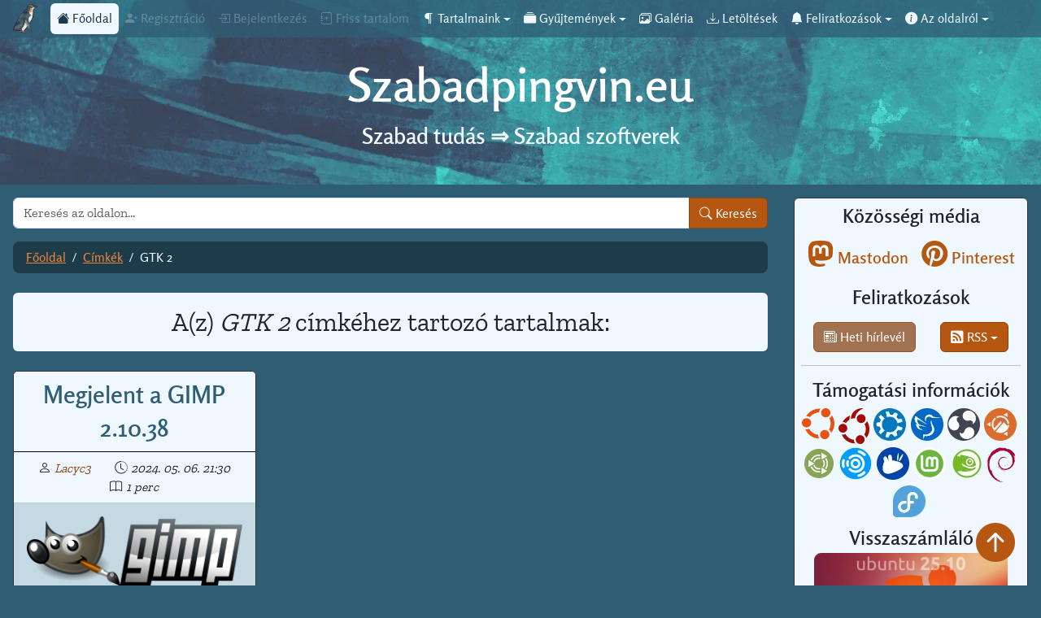

--- FILE ---
content_type: text/html
request_url: https://szabadpingvin.eu/cimkek/gtk-2
body_size: 5633
content:
<!DOCTYPE html>
<html lang="hu" dir="ltr">
	<head>
		<link href="https://static.szabadpingvin.eu/generic/favicon-16.png" rel="icon" type="image/png" />

		<link href="https://static.szabadpingvin.eu/bootstrap/v5.3.2/bootstrap.min.css?v=eeb052d321" rel="stylesheet" />
		<link href="https://static.szabadpingvin.eu/bootstrap-icons/v1.11.1/bootstrap-icons.min.css?v=eeb052d321" rel="preload" as="style" onload="this.onload=null;this.rel='stylesheet'" />
		<noscript><link rel="stylesheet" href="https://static.szabadpingvin.eu/bootstrap-icons/v1.11.1/bootstrap-icons.min.css?v=eeb052d321"></noscript>
		
		<link href="https://static.szabadpingvin.eu/pingvildr/css/pingvildr_index.min.css" rel="stylesheet" />

		<script type="text/javascript" src="https://static.szabadpingvin.eu/bootstrap/v5.3.2/bootstrap.bundle.min.js?v=eeb052d321" async></script>
        <script type="text/javascript" src="https://static.szabadpingvin.eu/pingvildr/js/pingvildr.min.js?v=eeb052d321" async></script>

		<meta charset="utf-8" />
		<meta name="viewport" content="width=device-width, initial-scale=1" />

		<meta name="keywords" content="szabadpingvin, ubuntu, linux, szabad szoftver">

		<link rel="me" href="https://mastodon.social/@szabadpingvin" />
        <link href="https://static.szabadpingvin.eu/generic/favicon-16.png?v=eeb052d321" rel="icon" type="image/png" />
        <link href="https://static.szabadpingvin.eu/generic/favicon-32.png?v=eeb052d321" rel="icon" type="image/png" />
        <link href="https://static.szabadpingvin.eu/generic/app-icon.webp?v=eeb052d321" rel="icon" type="image/webp" sizes="192x192"/>
        <link href="https://static.szabadpingvin.eu/generic/app-icon.avif?v=eeb052d321" rel="icon" type="image/avif" sizes="192x192"/>
        <link href="https://static.szabadpingvin.eu/generic/apple-touch-icon.webp?v=eeb052d321" rel="apple-touch-icon" type="image/webp" sizes="180x180"/>
        <link href="https://static.szabadpingvin.eu/generic/apple-touch-icon.avif?v=eeb052d321" rel="apple-touch-icon" type="image/avif" sizes="180x180"/>
        <meta name="msvalidate.01" content="F58E3FE0C76D005BC9B7525953BC61B2" />
        <meta property="fb:app_id" content="748709266642828" />

		<title>Szabadpingvin | GTK 2</title>

		<script>
    var _paq = window._paq = window._paq || [];
    /* tracker methods like "setCustomDimension" should be called before "trackPageView" */
    _paq.push(["setDocumentTitle", document.title]);
    _paq.push(['trackPageView']);
    _paq.push(['enableLinkTracking']);
    (function() {
      var u="https://piwik.lacyc3.eu/";
      _paq.push(['setTrackerUrl', u+'matomo.php']);
      _paq.push(['setSiteId', '7']);
      var d=document, g=d.createElement('script'), s=d.getElementsByTagName('script')[0];
      g.async=true; g.src=u+'matomo.js'; s.parentNode.insertBefore(g,s);
    })();
</script>
	</head>
	<body>
		<!-- Menüsor és banner -->
		<div class="container-fluid px-0">
	<div class="row g-0">
		<div class="col col-lg-12">
			<div class="header">
				<!-- Menüsor -->
				<nav class="navbar navbar-expand-lg navbar-dark py-0">
					<div class="container-fluid menu px-3">
						<a class="navbar-brand" href="/" title="Főoldal"><img src="https://static.szabadpingvin.eu/generic/logo-45.webp" alt="Pingvin logó" width="30" height="36"/></a>
						<button class="navbar-toggler" type="button" data-bs-toggle="collapse" data-bs-target="#menubar" aria-controls="menubar" aria-expanded="false" aria-label="Összecsukott menüsor">
							<span class="navbar-toggler-icon"></span>
						</button>
						<div class="collapse navbar-collapse" id="menubar">
							<ul class="navbar-nav nav-pills me-auto mb-2 mb-lg-0">
								<li class="nav-item">
									<a class="nav-link active" aria-current="page" href="/" title="Főoldal"><i class="bi bi-house-fill"></i> Főoldal</a>
								</li>
								<li class="nav-item">
									<a class="nav-link disabled" href="#" title="..."><i class="bi bi-person-plus-fill"></i> Regisztráció</a>
								</li>
								<li class="nav-item">
									<a class="nav-link disabled" href="#" title="..."><i class="bi bi-box-arrow-in-right"></i> Bejelentkezés</a>
								</li>
								<li class="nav-item">
									<a class="nav-link disabled" href="/friss-tartalom" title="Friss tartalom"><i class="bi bi-journal-plus"></i> Friss tartalom</a>
								</li>
								<li class="nav-item dropdown">
									<a class="nav-link dropdown-toggle" href="#" title="Tartalmaink" id="cDropdown" role="button" data-bs-toggle="dropdown" aria-expanded="false"> <i class="bi bi-paragraph" aria-hidden="true"></i> Tartalmaink</a>
									<ul class="dropdown-menu" aria-labelledby="cDropdown">
										<li>
											<a class="dropdown-item" href="/tartalmak/minden" title="Minden tartalom"><i class="bi bi-collection-fill"></i> Minden tartalom</a>
										</li>
										<li>
											<a class="dropdown-item" href="/tartalmak/cikkek" title="Cikkek"><i class="bi bi-file-richtext-fill"></i> Cikkek</a>
										</li>
										<li>
											<a class="dropdown-item" href="/tartalmak/hirek" title="Hírek"><i class="bi bi-calendar2-week-fill"></i> Hírek</a>
										</li>
										<li>
											<a class="dropdown-item" href="/tartalmak/kisokosok" title="Kisokosok."><i class="bi bi-code-square"></i> Kisokosok</a>
										</li>
										<li>
											<a class="dropdown-item" href="/tartalmak/szubjektivenek" title="Szubjektívenek"><i class="bi bi-card-image"></i> Szubjektívenek</a>
										</li>
										<li>
											<a class="dropdown-item disabled" href="/tartalmak/hirlevelek" title="Hírlevelek"><i class="bi bi-newspaper"></i> Hírlevelek</a>
										</li>
										<li>
											<a class="dropdown-item" href="/tartalmak/alapoldalak" title="Alapoldalak"><i class="bi bi-file-post"></i> Alapoldalak</a>
										</li>
										<li><hr class="dropdown-divider" /></li>
										<li>
											<a class="dropdown-item" href="/szerzo/charmed" title="Charmed tartalmai"><i class="bi bi-person-lines-fill"></i> Charmed tartalmai</a>
										</li>
										<li>
											<a class="dropdown-item" href="/szerzo/lacyc3" title="Lacyc3 tartalmai"><i class="bi bi-person-lines-fill"></i> Lacyc3 tartalmai</a>
										</li>
										<li>
											<a class="dropdown-item" href="/szerzo/tobbszerzos" title="Többszerzős tartalmak"><i class="bi bi-people-fill"></i> Többszerzős tartalmak</a>
										</li>
										<li><hr class="dropdown-divider" /></li>
										<li>
											<a class="dropdown-item disabled" href="/tartalmak/retro" title="Retró tartalmak"><i class="bi bi-cassette-fill"></i> Retró tartalmak</a>
										</li>
										<li>
											<a class="dropdown-item" href="/cimkek/szolgalati-kozlemenyek" title="Szolgálati közlemények – Az oldallal kapcsolatos tartalmak"><i class="bi bi-megaphone-fill"></i> Szolgálati közlemények</a>
										</li>
										<li><hr class="dropdown-divider" /></li>
										<li>
											<a class="dropdown-item" href="/cimkek/kezdo" title="Kezdő tartalmak"><i class="bi bi-magic"></i> Kezdő tartalmak</a>
										</li>
										<li>
											<a class="dropdown-item" href="/cimkek/halado" title="Haladó tartalmak"><i class="bi bi-mortarboard-fill"></i> Haladó tartalmak</a>
										</li>
									</ul>
								</li>
								<li class="nav-item dropdown">
									<a class="nav-link dropdown-toggle" href="#" title="Gyűjtemények" id="collection" role="button" data-bs-toggle="dropdown" aria-expanded="false"> <i class="bi bi-collection-fill" aria-hidden="true"></i> Gyűjtemények</a>
									<ul class="dropdown-menu" aria-labelledby="collection">
										<li>
											<a class="dropdown-item disabled" href="/tartalmak/gyujtemenyek" title="Gyűjtemények"><i class="bi bi-folder-fill"></i> Gyűjtemények</a>
										</li>
										<li>
											<a class="dropdown-item disabled" href="/tartalmak/cikksorozatok" title="Cikksorozatok"><i class="bi bi-collection-fill"></i> Cikksorozatok</a>
										</li>
										<li>
											<a class="dropdown-item disabled" href="/tartalmak/gyujtemenyek/disztribucio-informaciok" title="Disztribúció információk"><i class="bi bi-info-circle-fill"></i> Disztribúció információk</a>
										</li>
										<li>
											<a class="dropdown-item" href="/cimkefelho" title="Címkefelhő"><i class="bi bi-tags-fill"></i> Címkefelhő</a>
										</li>
									</ul>
								</li>
								<li class="nav-item">
									<a class="nav-link" href="https://galeria.szabadpingvin.eu/" title="Galéria" target="_blank"><i class="bi bi-images"></i> Galéria</a>
								</li>
								<li class="nav-item">
									<a class="nav-link" href="https://letoltes.szabadpingvin.eu/" title="Letöltések" target="_blank"><i class="bi bi-download"></i> Letöltések</a>
								</li>
								<li class="nav-item dropdown">
									<a class="nav-link dropdown-toggle" href="#" title="Feliratkozások" id="subscription" role="button" data-bs-toggle="dropdown" aria-expanded="false"> <i class="bi bi-bell-fill" aria-hidden="true"></i> Feliratkozások</a>
									<ul class="dropdown-menu" aria-labelledby="subscription">
										<li>
											<a class="dropdown-item disabled" href="#" title="Hírlevél"><i class="bi bi-newspaper"></i> Hírlevél</a>
										</li>
										<li><hr class="dropdown-divider" /></li>
										<li><a class="dropdown-item" href="/rss/minden.xml" title="Minden tartalom" target="_blank"><i class="bi bi-rss-fill"></i> Minden tartalom RSS</a></li>
										<li><a class="dropdown-item" href="/rss/cikkek.xml" title="Csak cikkek" target="_blank"><i class="bi bi-rss-fill"></i> Csak cikkek RSS</a></li>
										<li><a class="dropdown-item" href="/rss/hirek.xml" title="Csak hírek" target="_blank"><i class="bi bi-rss-fill"></i> Csak hírek RSS</a></li>
										<li><a class="dropdown-item" href="/rss/kisokosok.xml" title="Csak kisokosok" target="_blank"><i class="bi bi-rss-fill"></i> Csak kisokosok RSS</a></li>
										<li><a class="dropdown-item" href="/rss/szubjektivenek.xml" title="Csak szubjektívenek" target="_blank"><i class="bi bi-rss-fill"></i> Csak szubjektívenek RSS</a></li>
									</ul>
								</li>
								<li class="nav-item dropdown">
									<a class="nav-link dropdown-toggle" href="#" title="Az oldalról" id="sDropdown" role="button" data-bs-toggle="dropdown" aria-expanded="false"> <i class="bi bi-info-circle-fill" aria-hidden="true"></i> Az oldalról</a>
									<ul class="dropdown-menu dropdown-menu-start dropdown-menu-xl-end dropdown-menu-xxl-start" aria-labelledby="sDropdown">
										<li>
											<a class="dropdown-item" href="https://contact.szabadpingvin.eu/" title="Írj!"><i class="bi bi-chat-right-dots-fill"></i> Írj!</a>
										</li>
										<li><hr class="dropdown-divider" /></li>
										<li>
											<a class="dropdown-item" href="/rolunk" title="Rólunk"><i class="bi bi-people-fill"></i> Rólunk</a>
										</li>
										<li>
											<a class="dropdown-item" href="/merfoldkovek" title="Mérföldkövek"><i class="bi bi-signpost-split-fill"></i> Mérföldkövek</a>
										</li>
										<li>
											<a class="dropdown-item" href="/szabad-szoftverekkel-keszult" title="Szabad szoftverekkel készült"><i class="bi bi-bricks"></i> Szabad szoftverekkel készült</a>
										</li>
										<li>
											<a class="dropdown-item" href="/oldalterkep" title="Oldaltérkép"><i class="bi bi-map-fill"></i> Oldaltérkép</a>
										</li>
										<li><hr class="dropdown-divider" /></li>
										<li>
											<a class="dropdown-item" href="/felhasznalasi-feltetelek" title="Felhasználási feltételek"><i class="bi bi-book-fill"></i> Felhasználási feltételek</a>
										</li>
										<li>
											<a class="dropdown-item" href="/adatkezelesi-szabalyzat" title="Adatkezelési szabályzat"><i class="bi bi-shield-fill-check"></i> Adatkezelési szabályzat</a>
										</li>
										<li><hr class="dropdown-divider" /></li>
										<li>
											<a class="dropdown-item" href="https://mastodon.social/@szabadpingvin" title="Szabadpingvin.eu a Mastodonon" target="_blank"><i class="bi bi-mastodon"></i> Mastodon</a>
										</li>
										<li>
											<a class="dropdown-item disabled" href="#" title="Szabadpingvin.eu a Facebookon" target="_blank"><i class="bi bi-facebook"></i> Facebook</a>
										</li>
										<li>
											<a class="dropdown-item" href="https://www.pinterest.com/Szabadpingvin/" title="Szabadpingvin.eu a Pinteresten" target="_blank"><i class="bi bi-pinterest"></i> Pinterest</a>
										</li>
										<li><hr class="dropdown-divider" /></li>
										<li>
											<a class="dropdown-item disabled" href="/tamogatas" title="Támogatás"><i class="bi bi-gift-fill"></i> Támogatás</a>
										</li>
									</ul>
								</li>
							</ul>
						</div>
					</div>
				</nav>

				<!-- Banner -->
				<div class="banner text-center py-4">
					<header id="page-header" role="banner">
						<div class="d-flex flex-wrap justify-content-center">
							<h1><a href="/" title="Szabadpingvin.eu">Szabadpingvin.eu</a></h1>
						</div>
						<p class="fs-3">Szabad tudás ⇒ Szabad szoftverek</p>
					</header>
				</div>
			</div>
		</div>
	</div>
</div>

		<!-- Tartalom -->
		<div class="container-fluid content-c px-0">
			<div class="row g-0">
				<!-- Bal oldal -->
				<div class="col col-sm-12 col-xl-9 col-fhd-10 col-rt-10 col-rt15-10 col-uhd-11 col-5k-11 col-6k-11 col-8k-11 my-3 p-3 pt-0">
					<!-- Kereső -->
					<div class="dropdown pb-3 mx-auto col-xl-12 col-rt-7 col-uhd-5 nm">
	<form action="/kereso/" method="get">
		<div class="input-group">
			<label class="visually-hidden text-white" for="search">Keresés</label>
			<input type="search" class="form-control rounded-start" id="search" name="q" title="Az oldalon keresendő szavak, kifejezések megadása" placeholder="Keresés az oldalon..." aria-label="Keresés az oldalon"/>
			<button type="submit" class="btn btn-custom" title="Keresés"><i class="bi bi-search" aria-hidden="true"></i> Keresés</button>
		</div>
	</form>
	
</div>

                    <!-- Breadcrumb article/preview-->
					<div class="d-none d-sm-block col-xl-12 col-rt-7 col-uhd-5 mx-auto nm">
	<nav aria-label="breadcrumb">
		<ol class="breadcrumb py-2 px-3 mb-4 rounded-3">
			<li class="breadcrumb-item"><a href="/">Főoldal</a></li>
			
			
				
					<li class="breadcrumb-item"><a href="/cimkefelho" title="Címkék">Címkék</a></li>
				
			
				
					<li class="breadcrumb-item active" aria-current="page">GTK 2</li>
				
			
			
		</ol>
	</nav>
</div>
					
					<main>
                        <!-- Infobar -->
                        
<div class="tracker col-sm-12 col-rt-7 col-uhd-5 mx-auto mb-4 p-3 rounded nm">
    
        <p class="text-center mb-0 fs-2 lh-sm">A(z) <em>GTK 2</em> címkéhez tartozó tartalmak:</p>
    
</div>


						<!-- Kártyák -->
						                        <div class="gigawrapper">
							<div class="cards">
								
								<div class="card-wrapper">
									<div class="card">
										<div class="card-header ">
											<div class="card-title text-break">
												<h2><a href="/megjelent-a-gimp-21038" title="Megjelent a GIMP 2.10.38">Megjelent a GIMP 2.10.38</a></h2>
											</div>
											<hr />
											<div class="card-subtitle m-0 fs-6">
												<div class="d-flex flex-wrap justify-content-around gap-1">
													<i title="Beküldő" class="bi bi-person">   <a title ="lacyc3 írásai" href="/szerzo/lacyc3">Lacyc3</a></i>
													<i class="bi bi-clock-history" title="Módosítás ideje" aria-hidden="true" aria-label="Módosítás ideje"> 2024. 05. 06. 21:30</i>
													<i class="bi bi-book" title="Becsült olvasási idő" aria-hidden="true" aria-label="Becsült olvasási idő">  1 perc</i></div>
											</div>
										</div>
										<div class="card-body">
											<!--
												width: 550
												height: 178
											-->
											<div class=""><img src="https://ujgaleria-backend.szabadpingvin.eu/Logok/GIMP/GIMP-cardpromo.webp" class="card-img-top img-fluid" alt="GIMP logó" width="550" height="178" loading="lazy"/></div>
											<div class="card-text text-break">
												<p data-sourcepos="3:1-3:53">Megjelent a GIMP 2.10.38-as kiad&aacute;sa, mely val&oacute;sz&iacute;nűleg az utols&oacute; GIMP 2-es verzi&oacute;.. Ez a verzi&oacute; sz&aacute;mos hibajav&iacute;t&aacute;st &eacute;s GTK 3-b&oacute;l &aacute;thozott funkci&oacute;t tartalmaz.</p>
<p data-sourcepos="3:1-3:53"><strong>Legfontosabb v&aacute;ltoz&aacute;sok:</strong></p>
											</div>
											<div class="d-flex justify-content-center">
												<a type="button" class="btn btn-custom" href="/megjelent-a-gimp-21038" title="Tovább a tartalomra">Tovább <i class="bi bi-forward-fill" aria-hidden="true"></i></a>
											</div>
										</div>
										<div class="card-footer d-flex flex-wrap gap-1">
											
											<a href="/tartalmak/hirek" title="Híreink" class="badge"><i class="bi bi-calendar2-week-fill"></i></a>
											
											
											<a href="/cimkek/gimp-2" title="GIMP 2" class="badge">GIMP 2</a>
											
											<a href="/cimkek/gimp" title="GIMP" class="badge">GIMP</a>
											
											<a href="/cimkek/rasztergrafikus-szerkeszto" title="rasztergrafikus szerkesztő" class="badge">rasztergrafikus szerkesztő</a>
											
											<a href="/cimkek/kepszerkeszto" title="képszerkesztő" class="badge">képszerkesztő</a>
											
											<a href="/cimkek/gtk-2" title="GTK 2" class="badge">GTK 2</a>
											
										</div>
									</div>
								</div>
								
							</div>
						</div>

						<!-- Lapozó -->
						
<nav aria-label="Lapozó">
    <ul class="pagination justify-content-center flex-wrap my-4">

        

        

        

        

        <li class="page-item active"><a class="page-link" href="" title="Most itt vagy">1</a></li>



        

        

        

        
    </ul>
</nav>

						<!-- Back to top -->
						<div class="backtotop-wrapper d-block d-lg-none">
    <a href="#" class="backtotop" title="Vissza az oldal tetejére" aria-label="Vissza az oldal tetejére"><i class="bi bi-arrow-up-circle-fill"></i></a>
</div>
					</main>
				</div>
				<!-- Jobb oldal -->
				<div class="col d-none d-xl-block col-xl-3 col-fhd-2 col-rt-2 col-rt15-2 col-uhd-1 col-5k-1 col-6k-1 col-8k-1 my-3 px-3">
	<aside>
		<div class="right-c p-2 rounded">
			<h2 class="fs-4 text-center">Közösségi média</h2>
			<div class="d-flex flex-wrap justify-content-center mb-3 social">
				<a href="https://mastodon.social/@szabadpingvin" title="Szabadpingvin.eu a Mastodonon" target="_blank" class="fs-5 me-3"><i class="bi bi-mastodon fs-2"></i> Mastodon</a>
				<!-- <a href="#" title="Szabadpingvin.eu a Facebookon" target="_blank" class="fs-5 me-3"><i class="bi bi-facebook fs-2"></i> Facebook</a> -->
				<a href="https://www.pinterest.com/Szabadpingvin/" title="Szabadpingvin.eu a Pinteresten" target="_blank" class="fs-5"><i class="bi bi-pinterest fs-2"></i> Pinterest</a>
			</div>
			<h2 class="fs-4 text-center mt-2">Feliratkozások</h2>
			<div class="d-flex flex-wrap justify-content-around mb-3">
				<button type="button" class="btn btn-custom mt-2" disabled><i class="bi bi-newspaper" aria-hidden="true"></i> Heti hírlevél</button>
				<div class="btn-group" role="group">
					<button id="rss" type="button" class="btn btn-custom mt-2 dropdown-toggle" data-bs-toggle="dropdown" aria-expanded="false"><i class="bi bi-rss-fill" aria-hidden="true"></i> RSS</button>
					<ul class="dropdown-menu" aria-labelledby="rss">
						<li><a class="dropdown-item" href="/rss/minden.xml" title="Minden tartalom" target="_blank">Minden tartalom</a></li>
						<li><a class="dropdown-item" href="/rss/cikkek.xml" title="Csak cikkek" target="_blank">Csak cikkek</a></li>
						<li><a class="dropdown-item" href="/rss/hirek.xml" title="Csak hírek" target="_blank">Csak hírek</a></li>
						<li><a class="dropdown-item" href="/rss/kisokosok.xml" title="Csak kisokosok" target="_blank">Csak kisokosok</a></li>
						<li><a class="dropdown-item" href="/rss/szubjektivenek.xml" title="Csak szubjektívenek" target="_blank">Csak szubjektívenek</a></li>
					</ul>
				</div>
			</div>
			<hr />
			<div>
				<div class="mt-0">
					<h2 class="fs-4 mb-2 text-center">Támogatási információk</h2>
					<div class="d-flex justify-content-evenly flex-wrap">
						<a href="/ubuntu" title="Ubuntu támogatási információk"><img src="https://static.szabadpingvin.eu/generic/Ubuntu-logo.webp" alt="Ubuntu logó" class="img-fluid mb-1 me-1" width="40" height="38" loading="lazy"/></a>
						<a href="/edubuntu" title="Edubuntu támogatási információk"><img src="https://static.szabadpingvin.eu/generic/Edubuntu-logo.webp" alt="Edubuntu logó" class="img-fluid mb-1 me-1" width="38" height="44" loading="lazy"/></a>
						<a href="/kubuntu" title="Kubuntu támogatási információk"><img src="https://static.szabadpingvin.eu/generic/Kubuntu-logo.webp" alt="Kubuntu logó" class="img-fluid mb-1 me-1" width="40" height="40" loading="lazy"/></a>
						<a href="/lubuntu" title="Lubuntu támogatási információk"><img src="https://static.szabadpingvin.eu/generic/Lubuntu-logo.webp" alt="Lubuntu logó" class="img-fluid mb-1 me-1" width="40" height="40" loading="lazy"/></a>
						<a href="/ubuntu-budgie" title="Ubuntu Budgie támogatási információk"><img src="https://static.szabadpingvin.eu/generic/UbuntuBudgie-logo.webp" alt="Ubuntu Budgie logó" class="img-fluid mb-1 me-1" width="40" height="40" loading="lazy"/></a>
						<a href="/ubuntu-cinnamon" title="Ubuntu Cinnamon támogatási információk"><img src="https://static.szabadpingvin.eu/generic/Ubuntu-Cinnamon-logo.webp" alt="Ubuntu Cinnamon logó" class="img-fluid mb-1 me-1" width="40" height="40" loading="lazy"/></a>
						<a href="/ubuntu-mate" title="Ubuntu MATE támogatási információk"><img src="https://static.szabadpingvin.eu/generic/UbuntuMATE-logo.webp" alt="Ubuntu MATE logó" class="img-fluid mb-1 me-1" width="40" height="40" loading="lazy"/></a>
						<a href="/ubuntu-studio" title="Ubuntu Studio támogatási információk"><img src="https://static.szabadpingvin.eu/generic/UbuntuStudio-logo.webp" alt="Ubuntu Studio logó" class="img-fluid mb-1 me-1" width="40" height="40" loading="lazy"/></a>
						<a href="/xubuntu" title="Xubuntu támogatási információk"><img src="https://static.szabadpingvin.eu/generic/Xubuntu-logo.webp" alt="Xubuntu logó" class="img-fluid mb-1 me-1" width="40" height="40" loading="lazy"/></a>
						<a href="/linux-mint" title="Linux Mint támogatási információk"><img src="https://static.szabadpingvin.eu/generic/Linux-Mint-logo.webp" alt="Linux Mint logó" class="img-fluid mb-1 me-1" width="40" height="40" loading="lazy"/></a>
						<a href="/opensuse" title="OpenSUSE támogatási információk"><img src="https://static.szabadpingvin.eu/generic/OpenSUSE-logo.webp" alt="OpenSUSE logó" class="img-fluid mb-1 me-1" width="40" height="40" loading="lazy"/></a>
						<a href="/debian" title="Debian támogatási információk"><img src="https://static.szabadpingvin.eu/generic/Debian-logo.webp" alt="Debian logó" class="img-fluid mb-1 me-1" width="35" height="43" loading="lazy"/></a>
						<a href="/fedora" title="Fedora támogatási információk"><img src="https://static.szabadpingvin.eu/generic/Fedora-logo.webp" alt="Fedora logó" class="img-fluid mb-1 me-1" width="40" height="39" loading="lazy"/></a>
					</div>
				</div>
				<div class="mt-2">
					<h2 class="fs-4 mb-1 text-center">Visszaszámláló</h2>
					<img class="img-fluid px-3" src="https://backend.lacyc3.eu/static/visszaszamlalo.webp" width="540" height="450" loading="lazy" alt="Ubuntu visszaszámláló" />
				</div>
			</div>
			<hr />
			<!-- <div id="popular"></div>
			<hr /> -->
			<div id="latest"></div>
			<hr />
			<div id="tagcloud"></div>
		</div>
	</aside>
</div>
			</div>
		</div>

		<!-- Footer és back-to-top -->
		<footer>
	<div class="container-fluid px-0">
		<div class="row g-0">
			<div class="col col-lg-12 col-rt-7 col-uhd-5 mx-auto">
				<div class="footer py-2 px-3 mx-3 text-center rounded-top m5">
					<a rel="license" href="https://creativecommons.org/licenses/by-sa/4.0/" title="CC-BY-SA-4.0 licenc" target="_blank"
						><img alt="Creative Commons Licenc" target="_blank" src="https://galeria.szabadpingvin.eu/albums/Lacyc3eu/CC-BY-SA-4.0.png" width="88" height="31" class="justify-content-center img-fluid" loading="lazy"
					/></a>
					<div class="pt-3">
						<p>
							A Takács László és Sinkovics Vivien által készített Szabadpingvin.eu a
							<a rel="license" href="https://creativecommons.org/licenses/by-sa/4.0/deed.hu" title="CC-BY-SA-4.0 licenc magyarul" target="_blank">Creative Commons Nevezd meg! – Így add tovább! 4.0 Nemzetközi Licenc</a> feltételeinek megfelelően felhasználható.
						</p>
						<p>
							Szabadpingvin.eu by László Takács and Vivien Sinkovics is licensed under
							<a rel="license" href="https://creativecommons.org/licenses/by-sa/4.0/" title="CC-BY-SA-4.0 licenc angolul" target="_blank">Creative Commons Attribution-ShareAlike 4.0 International License</a>.
						</p>
					</div>
					<div class="w-50 py-2 mx-auto">
						<div class="d-flex flex-wrap justify-content-around mb-3">
							<a class="fs-5 me-2" href="https://mastodon.social/@szabadpingvin" title="Szabadpingvin.eu a Mastodonon" target="_blank"><i class="bi bi-mastodon fs-2"></i> Mastodon</a>
							<!-- <a class="fs-5 me-2" href="#" title="Szabadpingvin.eu a Facebookon" target="_blank"><i class="bi bi-facebook fs-2"></i> Facebook</a> -->
							<a class="fs-5" href="https://www.pinterest.com/Szabadpingvin/" title="Szabadpingvin.eu a Pinteresten" target="_blank"><i class="bi bi-pinterest fs-2"></i> Pinterest</a>
						</div>
					</div>
					<hr width="50%" class="my-2 mx-auto" />
					<div class="text-break pb-3">
						<a href="/felhasznalasi-feltetelek" title="Felhasználási feltételek">Felhasználási feltételek</a> | <a href="/adatkezelesi-szabalyzat" title="Adatkezelési szabályzat">Adatkezelési szabályzat</a> |
						<a href="/oldalterkep" title="Oldaltérkép">Oldaltérkép</a> | <a href="/rolunk" title="Rólunk">Rólunk</a> |
						<a href="https://contact.szabadpingvin.eu/" title="Írj">Kapcsolat</a>
					</div>
					<div class="mt-3 fst-italic">
						<small class="version">Pingvildr v0.9 - eeb052d321</small>
					</div>
				</div>
			</div>
		</div>
	</div>
</footer>

<!-- Back to top -->
<div class="backtotop-wrapper d-none d-lg-block">
	<a href="#" class="backtotop" title="Vissza az oldal tetejére" aria-label="Vissza az oldal tetejére"><i class="bi bi-arrow-up-circle-fill"></i></a>
</div>
	</body>
</html>

--- FILE ---
content_type: text/html
request_url: https://szabadpingvin.eu/comp/tagcloud_digest.html
body_size: 512
content:
<div class="r-tags">
    <h2 class="fs-4 mb-2 text-center">Címkefelhő</h2>
    <div class="d-flex flex-wrap gap-1 justify-content-center">
    
        <a href="/cimkek/bejelentesek" title="bejelentések" class="badge">bejelentések (926)</a>
    
        <a href="/cimkek/megjelenesek" title="megjelenések" class="badge">megjelenések (845)</a>
    
        <a href="/cimkek/mozilla" title="Mozilla" class="badge">Mozilla (218)</a>
    
        <a href="/cimkek/operacios-rendszer" title="operációs rendszer" class="badge">operációs rendszer (186)</a>
    
        <a href="/cimkek/biztonsagi-javitas" title="biztonsági javítás" class="badge">biztonsági javítás (178)</a>
    
        <a href="/cimkek/kernel" title="kernel" class="badge">kernel (176)</a>
    
        <a href="/cimkek/linux" title="Linux" class="badge">Linux (166)</a>
    
        <a href="/cimkek/disztribucio" title="disztribúció" class="badge">disztribúció (159)</a>
    
        <a href="/cimkek/rc" title="RC" class="badge">RC (152)</a>
    
        <a href="/cimkek/alapitvany" title="alapítvány" class="badge">alapítvány (135)</a>
    
        <a href="/cimkek/bongeszo" title="böngésző" class="badge">böngésző (127)</a>
    
        <a href="/cimkek/firefox" title="Firefox" class="badge">Firefox (125)</a>
    
        <a href="/cimkek/asztali-kornyezet" title="asztali környezet" class="badge">asztali környezet (110)</a>
    
        <a href="/cimkek/levelezokliens" title="levelezőkliens" class="badge">levelezőkliens (109)</a>
    
        <a href="/cimkek/thunderbird" title="Thunderbird" class="badge">Thunderbird (109)</a>
    
        <a href="/cimkek/ubuntu" title="Ubuntu" class="badge">Ubuntu (87)</a>
    
        <a href="/cimkek/tamogatas" title="támogatás" class="badge">támogatás (86)</a>
    
        <a href="/cimkek/kompatibilitas" title="kompatibilitás" class="badge">kompatibilitás (77)</a>
    
        <a href="/cimkek/wine" title="Wine" class="badge">Wine (77)</a>
    
        <a href="/cimkek/kde-plasma" title="KDE Plasma" class="badge">KDE Plasma (74)</a>
    
    </div>
    <div class="d-flex justify-content-center">
        <a class="btn btn-custom mt-3" href="/cimkefelho" role="button" title="Tovább a címkefelhőre">Tovább <i class="bi bi-forward-fill" aria-hidden="true"></i></a>
    </div>
</div>

--- FILE ---
content_type: text/html
request_url: https://szabadpingvin.eu/comp/latest.html
body_size: 1320
content:
<div class="popular-wrapper">
	<h2 class="fs-4 text-center">Legfrissebb tartalmak</h2>
	<div class="mt-3">
		<h3 class="fs-5 mb-1">Hírek</h3>
		
		
		
		
		
		
		
		
		
		
		
		
		<div class="popular">
			<div class="flex-shrink-0">
				<img width="50" height="81" src="https://ujgaleria-backend.szabadpingvin.eu/Logok/Wine/Wine-logo-contentpromo-mini.webp" alt="Wine logó" class="img-fluid" loading="lazy" />
			</div>
			<div class="flex-grow-1 ms-3 text-truncate">
				<h4 class="text-truncate"><a href="/megjelent-a-wine-111" title="Megjelent a Wine 11.1" class="fs-5">Megjelent a Wine 11.1</a></h4>
			</div>
		</div>
		
		
		
		<div class="popular">
			<div class="flex-shrink-0">
				<img width="50" height="61" src="https://ujgaleria-backend.szabadpingvin.eu/Logok/Linux/Linux-contentpromo-mini.webp" alt="Tux ikon" class="img-fluid" loading="lazy" />
			</div>
			<div class="flex-grow-1 ms-3 text-truncate">
				<h4 class="text-truncate"><a href="/megjelent-a-linux-619-rc6" title="Megjelent a Linux 6.19-rc6" class="fs-5">Megjelent a Linux 6.19-rc6</a></h4>
			</div>
		</div>
		
		
		
		<div class="popular">
			<div class="flex-shrink-0">
				<img width="50" height="50" src="https://ujgaleria-backend.szabadpingvin.eu/Logok/Forgejo/forgejo-contentpromo-mini.webp" alt="Szabadpingvin logó" class="img-fluid" loading="lazy" />
			</div>
			<div class="flex-grow-1 ms-3 text-truncate">
				<h4 class="text-truncate"><a href="/megjelent-a-forgejo-v140" title="Megjelent a Forgejo v14.0" class="fs-5">Megjelent a Forgejo v14.0</a></h4>
			</div>
		</div>
		
		
		
		<div class="popular">
			<div class="flex-shrink-0">
				<img width="50" height="50" src="https://ujgaleria-backend.szabadpingvin.eu/Logok/HP-Omen/hp-omen2-contentpromo-mini.webp" alt="HP Omen logó" class="img-fluid" loading="lazy" />
			</div>
			<div class="flex-grow-1 ms-3 text-truncate">
				<h4 class="text-truncate"><a href="/linux-620-hp-omen-es-victus-gaming-laptop-tamogatas-erkezik" title="Linux 6.20: HP OMEN és Victus Gaming laptop támogatás érkezik" class="fs-5">Linux 6.20: HP OMEN és Victus Gaming laptop támogatás érkezik</a></h4>
			</div>
		</div>
		
		
		
		<div class="popular">
			<div class="flex-shrink-0">
				<img width="50" height="33" src="https://ujgaleria-backend.szabadpingvin.eu/Logok/Firefox/Fx-Browser-lockup-vertical-contentpromo-mini.webp" alt="Firefox logó" class="img-fluid" loading="lazy" />
			</div>
			<div class="flex-grow-1 ms-3 text-truncate">
				<h4 class="text-truncate"><a href="/megjelent-a-firefox-14701" title="Megjelent a Firefox 147.0.1" class="fs-5">Megjelent a Firefox 147.0.1</a></h4>
			</div>
		</div>
		
		
		
		
		
		
		
		
		
		
		
		
		
		
	</div>
	<div class="mt-2">
		<h3 class="fs-5 mb-1">Cikkek</h3>
		
		
		<div class="popular">
			<div class="flex-shrink-0">
				<img width="50" height="20" src="https://ujgaleria-backend.szabadpingvin.eu/Logok/Vailux/vailux-contentpromo-mini.webp" alt="Szabadpingvin logó" class="img-fluid" loading="lazy" />
			</div>
			<div class="flex-grow-1 ms-3 text-truncate">
				<h4 class="text-truncate"><a href="/vailuxos-16-kepernyokeptura" title="VailuxOS 1.6 – képernyőképtúra" class="fs-5">VailuxOS 1.6 – képernyőképtúra</a></h4>
			</div>
		</div>
		
		
		
		<div class="popular">
			<div class="flex-shrink-0">
				<img width="50" height="50" src="https://ujgaleria-backend.szabadpingvin.eu/Logok/AnduinOS/anduinos-contentpromo-mini.webp" alt="AnduinOS ikon" class="img-fluid" loading="lazy" />
			</div>
			<div class="flex-grow-1 ms-3 text-truncate">
				<h4 class="text-truncate"><a href="/anduinos-13-kepernyokeptura" title="AnduinOS 1.3 – képernyőképtúra" class="fs-5">AnduinOS 1.3 – képernyőképtúra</a></h4>
			</div>
		</div>
		
		
		
		<div class="popular">
			<div class="flex-shrink-0">
				<img width="50" height="49" src="https://ujgaleria-backend.szabadpingvin.eu/Logok/Fedora/Fedora_icon-contentpromo-mini.webp" alt="Fedora ikon" class="img-fluid" loading="lazy" />
			</div>
			<div class="flex-grow-1 ms-3 text-truncate">
				<h4 class="text-truncate"><a href="/fedora-linux-42-kepernyokeptura" title="Fedora Linux 42 – képernyőképtúra" class="fs-5">Fedora Linux 42 – képernyőképtúra</a></h4>
			</div>
		</div>
		
		
		
		<div class="popular">
			<div class="flex-shrink-0">
				<img width="50" height="12" src="https://ujgaleria-backend.szabadpingvin.eu/Logok/Nobara/nobara-contentpromo-mini.webp" alt="Nobara Linux logó" class="img-fluid" loading="lazy" />
			</div>
			<div class="flex-grow-1 ms-3 text-truncate">
				<h4 class="text-truncate"><a href="/nobara-linux-kepernyokeptura" title="Nobara Linux – képernyőképtúra" class="fs-5">Nobara Linux – képernyőképtúra</a></h4>
			</div>
		</div>
		
		
		
		<div class="popular">
			<div class="flex-shrink-0">
				<img width="50" height="71" src="https://ujgaleria-backend.szabadpingvin.eu/Vegyes/chip-contentpromo-mini.webp" alt="Chip illusztráció" class="img-fluid" loading="lazy" />
			</div>
			<div class="flex-grow-1 ms-3 text-truncate">
				<h4 class="text-truncate"><a href="/miert-van-a-processzoroknak-tobbszintu-gyorsitotaruk" title="Miért van a processzoroknak többszintű gyorsítótáruk?" class="fs-5">Miért van a processzoroknak többszintű gyorsítótáruk?</a></h4>
			</div>
		</div>
		
		
		
		
		
		
		
		
		
		
		
		
		
		
		
		
		
		
		
		
		
		
		
		
	</div>
	<div class="mt-2">
		<h3 class="fs-5 mb-1">Kisokosok</h3>
		
		
		
		
		
		
		
		
		
		
		
		
		
		
		
		
		
		
		
		
		
		
		<div class="popular">
			<div class="flex-shrink-0">
				<img width="50" height="69" src="https://ujgaleria-backend.szabadpingvin.eu/Logok/Jenkins/jenkins-contentpromo-mini.webp" alt="Jenkins logó" class="img-fluid" loading="lazy" />
			</div>
			<div class="flex-grow-1 ms-3 text-truncate">
				<h4 class="text-truncate"><a href="/jenkins-groovy-nem-talalja-a-letezo-fajlt" title="Jenkins + Groovy: nem találja a létező fájlt" class="fs-5">Jenkins + Groovy: nem találja a létező fájlt</a></h4>
			</div>
		</div>
		
		
		
		<div class="popular">
			<div class="flex-shrink-0">
				<img width="50" height="50" src="https://ujgaleria-backend.szabadpingvin.eu/Logok/SweetHome3D/sweethome3d-contentpromo-mini.webp" alt="SweetHome3D ikon" class="img-fluid" loading="lazy" />
			</div>
			<div class="flex-grow-1 ms-3 text-truncate">
				<h4 class="text-truncate"><a href="/sweet-home-3d-sotet-mod-beallitasa" title="Sweet Home 3D: sötét mód beállítása" class="fs-5">Sweet Home 3D: sötét mód beállítása</a></h4>
			</div>
		</div>
		
		
		
		<div class="popular">
			<div class="flex-shrink-0">
				<img width="50" height="50" src="https://ujgaleria-backend.szabadpingvin.eu/Logok/pgAdmin4/pgAdmin4-contentpromo-mini.webp" alt="pgAdmin4 logó" class="img-fluid" loading="lazy" />
			</div>
			<div class="flex-grow-1 ms-3 text-truncate">
				<h4 class="text-truncate"><a href="/pgadmin4-modulenotfounderror-no-module-named-psycopg2" title="PgAdmin4: ModuleNotFoundError: No module named &#39;psycopg2&#39;" class="fs-5">PgAdmin4: ModuleNotFoundError: No module named &#39;psycopg2&#39;</a></h4>
			</div>
		</div>
		
		
		
		<div class="popular">
			<div class="flex-shrink-0">
				<img width="50" height="43" src="https://ujgaleria-backend.szabadpingvin.eu/Logok/PostgreSQL/postgresql-vertical-contentpromo-mini.webp" alt="PostgreSQL logó" class="img-fluid" loading="lazy" />
			</div>
			<div class="flex-grow-1 ms-3 text-truncate">
				<h4 class="text-truncate"><a href="/postgresql-az-osszes-adatbazis-meretenek-lekerdezese" title="PostgreSQL: az összes adatbázis méretének lekérdezése" class="fs-5">PostgreSQL: az összes adatbázis méretének lekérdezése</a></h4>
			</div>
		</div>
		
		
		
		<div class="popular">
			<div class="flex-shrink-0">
				<img width="50" height="50" src="https://ujgaleria-backend.szabadpingvin.eu/Logok/OWASP/owasp-contentpromo-mini.webp" alt="OWASP logó" class="img-fluid" loading="lazy" />
			</div>
			<div class="flex-grow-1 ms-3 text-truncate">
				<h4 class="text-truncate"><a href="/owasp-dependency-check-error-updating-the-nvd-data" title="OWASP Dependency-Check: Error updating the NVD Data" class="fs-5">OWASP Dependency-Check: Error updating the NVD Data</a></h4>
			</div>
		</div>
		
		
		
		
	</div>
	<div class="mt-2">
		<h3 class="fs-5 mb-1">Szubjektívenek</h3>
		
		
		
		
		
		
		
		
		
		
		
		
		
		
		
		
		
		
		
		
		
		
		
		
		
		
		
		
		
		
		
		
		<div class="popular">
			<div class="flex-shrink-0">
				<img width="50" height="48" src="https://ujgaleria-backend.szabadpingvin.eu/Logok/GNU/GNU-logo-contentpromo-mini.webp" alt="GNU ikon" class="img-fluid" loading="lazy" />
			</div>
			<div class="flex-grow-1 ms-3 text-truncate">
				<h4 class="text-truncate"><a href="/szubjektiven-charmed-szerint-lsd-a-szines-szagos-ls-parancs" title="Szubjektíven Charmed szerint: lsd, a színes-szagos ls parancs" class="fs-5">Szubjektíven Charmed szerint: lsd, a színes-szagos ls parancs</a></h4>
			</div>
		</div>
		
		
	</div>
</div>

--- FILE ---
content_type: text/css
request_url: https://static.szabadpingvin.eu/pingvildr/css/pingvildr_index.min.css
body_size: 3291
content:
@font-face{font-family:'Zilla Slab';src:url('/pingvildr/fonts/ZillaSlab-Regular.woff2') format("woff2");font-style:normal;font-weight:normal;font-display:swap;}@font-face{font-family:'Zilla Slab';src:url('/pingvildr/fonts/ZillaSlab-Bold.woff2') format("woff2");font-style:normal;font-weight:bold;font-display:swap;}@font-face{font-family:'Rosario';src:url('/pingvildr/fonts/Rosario-Regular.woff2') format("woff2");font-style:normal;font-weight:normal;font-display:swap}@font-face{font-family:'Rosario';src:url('/pingvildr/fonts/Rosario-SemiBold.woff2') format("woff2");font-style:normal;font-weight:600;font-display:swap;}html{min-height:100%;display:flex;flex-direction:column;color:black;}body{flex-grow:1;background-color:#2f5d74;position:relative;}.content-c{background-color:#2f5d74;font-family:"Zilla Slab",serif;}main,aside{position:relative;}.backtotop-wrapper{position:absolute;pointer-events:none;top:12rem;bottom:0;right:2rem;}.backtotop{position:fixed;position:sticky;pointer-events:all;top:calc(100vh - 5rem);font-size:3em;color:#b55611;}.backtotop:hover{color:#91450e;}#search{margin-left:0;}.btn{font-family:'Rosario',sans-serif;}.btn-custom{color:#ffffff;background-color:#b55611;border-color:#91450e;}.btn-custom .bi::before{vertical-align:-.15em}.btn-custom:hover,.btn-custom:focus,.btn-custom:active,.btn-custom.active,.btn-custom .dropdown-toggle{color:#ffffff;background-color:#91450e;border-color:#91450e;}.btn-custom:active{box-shadow:0 0 0 .25rem rgba(181,86,17,.55);}.btn-custom:focus{box-shadow:0 0 0 0 rgba(181,86,17,.55);}.btn-custom:disabled{background-color:#9b6743;opacity:.92;color:white;border-color:#91450e;}.form-control:focus{box-shadow:0 0 0 .25rem rgba(181,86,17,.55);border-color:#b55611;}.form-select:focus{box-shadow:0 0 0 .25rem rgba(181,86,17,.55);border-color:#b55611;}.form-check-input:checked{background-color:#b55611;box-shadow:0 0 0 .25rem rgba(181,86,17,.55);border-color:#b55611;}.form-check-input:focus{box-shadow:0 0 0 .25rem rgba(181,86,17,.55);border-color:#b55611;}.accordion-button:focus{box-shadow:0 0 0 .25rem rgba(47,93,116,.55);border-color:#2f5d74;}.accordion-button:not(.collapsed){color:#2f5d74;}.accordion-button:not(.collapsed)::after{background-image:url("data:image/svg+xml,%3csvg xmlns='http://www.w3.org/2000/svg' viewBox='0 0 16 16' fill='%232f5d74'%3e%3cpath fill-rule='evenodd' d='M1.646 4.646a.5.5 0 0 1 .708 0L8 10.293l5.646-5.647a.5.5 0 0 1 .708.708l-6 6a.5.5 0 0 1-.708 0l-6-6a.5.5 0 0 1 0-.708z'/%3e%3c/svg%3e");}.accordion-button.collapsed{color:#2f5d74;background-color:#e7f1ff;}.accordion-button.collapsed::after{background-image:url("data:image/svg+xml,%3csvg xmlns='http://www.w3.org/2000/svg' viewBox='0 0 16 16' fill='%232f5d74'%3e%3cpath fill-rule='evenodd' d='M1.646 4.646a.5.5 0 0 1 .708 0L8 10.293l5.646-5.647a.5.5 0 0 1 .708.708l-6 6a.5.5 0 0 1-.708 0l-6-6a.5.5 0 0 1 0-.708z'/%3e%3c/svg%3e");}.cards{display:flex;flex-wrap:wrap;row-gap:.5rem;column-gap:1rem;}@-moz-document url-prefix(){.cards{display:grid}}.card-wrapper{break-inside:avoid;width:100%;margin-bottom:.5rem;}.card{border:1px solid #333;}.card-header{background-color:#f0f8ff;}.card-title h2{font-weight:600;font-family:"Rosario",sans-serif;text-align:center;line-height:1.4;}.card-title{text-wrap:balance;}.card-title a{color:#2f5d74;text-decoration:none;}.card-title a:hover{text-decoration:underline;}.card-subtitle{text-align:center;}.card-subtitle a{color:#8c420c;text-decoration:none;}.card-subtitle a:hover{color:#b55611;text-decoration:underline;}.sticky .card-subtitle a:hover{color:#2f5d74;}.card hr{margin-left:-1rem;margin-right:-1rem;margin-top:.5rem;margin-bottom:.5rem;color:black;opacity:100;}.sticky{background-color:#b55611;color:#f0f8ff;}.sticky a,.sticky hr{color:#f0f8ff;}.card-body{background-color:#c5d9e3;padding-bottom:12px;color:black;}.card-footer{background-color:#c5d9e3;display:flex;flex-wrap:wrap;justify-content:center;}.img-nm{margin-top:-1rem;margin-left:-1rem;margin-right:-1rem;}.card-img-top{margin-bottom:1rem;border-radius:0;}.card-text a{color:#95460d;text-decoration:none;}.card-text a:hover{text-decoration:underline;}code{color:#93215a;}.pagination .active .page-link{background-color:#f0f8ff;border-color:#4e5d6c;color:#1e3b4a;z-index:1;}.pagination .active:hover .page-link,.pagination .active:focus .page-link{background-color:#91450e;color:#f0f8ff;}.pagination .page-link{color:white;background-color:#1e3b4a;border-color:#4e5d6c;}.pagination .page-link:hover{background-color:#91450e;color:#f0f8ff;}.pagination .disabled .page-link{background-color:#4e5d6c;border-color:#4e5d6c;color:white;}.pagination .page-link:focus{box-shadow:0 0 0 0 rgba(181,86,17,.55);}.tracker{background-color:#f0f8ff;}.tracker h2{font-family:"Rosario",sans-serif;font-weight:600;}.series .card-title{background-color:#f0f8ff;}.version{font-size:.75rem;}.header{background-color:#3b6d83;background-repeat:no-repeat;background-size:cover;}@media (min-width:2881px){.header{background-image:url("https://static.szabadpingvin.eu/generic/header_3840.webp")}}@media (max-width:2880px){.header{background-image:url("https://static.szabadpingvin.eu/generic/header_2880.webp")}}@media (max-width:1920px){.header{background-image:url("https://static.szabadpingvin.eu/generic/header_1920.webp")}}@media (max-width:1280px){.header{background-image:url("https://static.szabadpingvin.eu/generic/header_1280.webp")}}@media (max-width:768px){.header{background-image:url("https://static.szabadpingvin.eu/generic/header_768.webp")}}@media (max-width:576px){.header{background-image:url("https://static.szabadpingvin.eu/generic/header_576_low.webp")}}@media (max-width:575px){.header{background-image:url("https://static.szabadpingvin.eu/generic/header_576_ultralow.webp")}}.header a{text-decoration:none;}.header a:hover{text-decoration:underline;}.menu{font-family:'Rosario',sans-serif!important;}.navbar{background-color:rgba(47,93,116,.75);}.navbar a:hover{text-decoration:none;}.nav-link{color:#f0f8ff!important;}.nav-link.disabled{color:rgba(255,255,255,.25)!important;}@media (max-width:991px){.nav-link{padding-left:1rem!important;padding-right:1rem!important}}.nav-link.active{color:#1e3b4a!important;background-color:#f0f8ff!important;}.nav-link.active:hover{background-color:#b55611!important;color:#f0f8ff!important;}.nav-link:hover{background-color:#b55611;color:#f0f8ff!important;border-radius:.25rem;}.dropdown-item:hover,.dropdown-item:focus,.dropdown-item:active{background-color:#b55611;color:#f0f8ff;}.dropdown-toggle::after{vertical-align:middle;}.nav-link>dropdown-toggle::after{color:#f0f8ff;}.navbar-nav{flex-wrap:wrap}.banner{font-family:'Rosario',sans-serif;font-weight:600;color:#f0f8ff;}.banner a{color:white;font-size:calc(2rem + 2vw);font-weight:600;}.banner .beta{background-color:rgba(47,93,116,.75);font-size:.9rem;height:2rem!important;}.banner .fs-3{font-size:calc(1.3rem + .5vw)!important;}@media (min-width:1920px){.banner a{font-size:calc(1.5rem + 1.8vw)}}.custom-search{background-color:#f0f8ff;}.breadcrumb{background-color:#1e3b4a;font-family:'Rosario',sans-serif;}.breadcrumb-item a{color:#ed863b;}.breadcrumb-item.active{color:#f0f8ff}.breadcrumb-item + .breadcrumb-item::before{color:#f0f8ff}footer .container-fluid{background-color:#2f5d74;font-family:"Zilla Slab",serif;}.footer{border:1px solid #333;background-color:#1e3b4a;color:white;}.footer a{color:#ed863b;text-decoration:none;}.footer a:hover{text-decoration:underline;}.footer p a{text-decoration:underline;}.footer p a:hover{color:#eba877;}.right-c{background-color:#f0f8ff;border:1px solid #333;font-family:'Rosario',sans-serif;}.right-c .fs-3,.right-c .fs-4,.right-c .fs-5{font-weight:600!important;}.social a{color:#b55611;text-decoration:none;}.social a:hover{color:#91450e;text-decoration:underline;}.popular-wrapper a,.popular h4{color:#2f5d74;text-decoration:none;}.popular-wrapper a:hover{text-decoration:underline;}.popular{display:flex;align-items:center;margin-bottom:.5rem;}.badge{background-color:#e3dec5;font-family:'Rosario',sans-serif;font-weight:500;font-size:.8rem;border:1px solid #333;color:black!important;text-decoration:none!important;break-inside:avoid;}.badge:hover{background-color:#c9c090;color:black;}.badge:nth-child(even){background-color:#f6e0b2;}.badge:nth-child(even):hover{background-color:#eec46c;}.columns{column-gap:3.5rem;column-count:1;column-rule:1px solid #2f5d74;column-fill:auto;min-height:50%;}@media (min-width:576px){.gigawrapper{column-count:2}.card-wrapper:nth-child(odd){order:0}.card-wrapper:nth-child(even){order:1}.card-wrapper:nth-last-child(-n+2){break-after:always;break-after:column}.card-wrapper:nth-child(2){-webkit-margin-before:-.5rem}}@media (min-width:992px){.gigawrapper{column-count:3}.card-wrapper:nth-child(3n+1){order:0}.card-wrapper:nth-child(3n+2){order:1}.card-wrapper:nth-child(3n+3){order:2}.card-wrapper:nth-last-child(-n+3){break-after:always;break-after:column}.card-wrapper:nth-child(n+2):nth-child(-n+3){-webkit-margin-before:-.5rem}}@media (min-width:1920px){.d-fhd-none{display:none!important}.d-fhd{display:block!important}.col-fhd-10{flex:0 0 80%;max-width:80%}.col-fhd-5{flex:0 0 41.666666667%;max-width:41.666666667%}.col-fhd-4{flex:0 0 33%;max-width:33%}.col-fhd-2{flex:0 0 20%;max-width:20%}.gigawrapper{column-count:4}.card-wrapper:nth-child(4n+1){order:0}.card-wrapper:nth-child(4n+2){order:1}.card-wrapper:nth-child(4n+3){order:2}.card-wrapper:nth-child(4n+4){order:3}.card-wrapper:nth-last-child(-n+4){break-after:always;break-after:column}.card-wrapper:nth-child(n+2):nth-child(-n+4){-webkit-margin-before:-.5rem}}@media (min-width:2560px){.col-rt-2{flex:0 0 15%;max-width:15%}.col-rt-3{flex:0 0 30%;max-width:30%}.col-rt-4{flex:0 0 40%;max-width:40%}.col-rt-6{flex:0 0 50%;max-width:50%}.col-rt-7{flex:0 0 58.333333%;max-width:58.333333%}.col-rt-9{flex:0 0 70%;max-width:70%}.col-rt-10{flex:0 0 85%;max-width:85%}.col-rt-12{flex:0 0 100%;max-width:100%}.right-c{padding-left:1rem!important;padding-right:1rem!important}.columns{column-count:2}.d-fhd-none{display:block!important}.d-fhd{display:none!important}.gigawrapper{column-count:5}.card-wrapper:nth-child(5n+1){order:0}.card-wrapper:nth-child(5n+2){order:1}.card-wrapper:nth-child(5n+3){order:2}.card-wrapper:nth-child(5n+4){order:3}.card-wrapper:nth-child(5n+5){order:4}.card-wrapper:nth-last-child(-n+5){break-after:always;break-after:column}.card-wrapper:nth-child(n+2):nth-child(-n+5){-webkit-margin-before:-.5rem}}@media (min-width:2880px){.d-fhd-none{display:none!important}.d-fhd{display:block!important}.col-rt15-2{flex:0 0 13%;max-width:13%}.col-rt15-5{flex:0 0 42%;max-width:42%}.col-rt15-10{flex:0 0 87%;max-width:87%}.gigawrapper{column-count:6}.card-wrapper:nth-child(6n+1){order:0}.card-wrapper:nth-child(6n+2){order:1}.card-wrapper:nth-child(6n+3){order:2}.card-wrapper:nth-child(6n+4){order:3}.card-wrapper:nth-child(6n+5){order:4}.card-wrapper:nth-child(6n+6){order:5}.card-wrapper:nth-last-child(-n+6){break-after:always;break-after:column}.card-wrapper:nth-child(n+2):nth-child(-n+6){-webkit-margin-before:-.5rem}}@media (min-width:3840px){.col-uhd-1{flex:0 0 10%;max-width:10%}.col-uhd-2{flex:0 0 20%;max-width:20%}.col-uhd-5{flex:0 0 41.666667%;max-width:41.666667%}.col-uhd-6{flex:0 0 50%;max-width:50%}.col-uhd-11{flex:0 0 90%;max-width:90%}.col-uhd-12{flex:0 0 100%;max-width:100%}.right-c{padding-left:.5rem!important;padding-right:.5rem!important}.columns{column-count:4}.d-fhd-none{display:block!important}.d-fhd{display:none!important}.gigawrapper{column-count:8}.card-wrapper:nth-child(8n+1){order:0}.card-wrapper:nth-child(8n+2){order:1}.card-wrapper:nth-child(8n+3){order:2}.card-wrapper:nth-child(8n+4){order:3}.card-wrapper:nth-child(8n+5){order:4}.card-wrapper:nth-child(8n+6){order:5}.card-wrapper:nth-child(8n+7){order:6}.card-wrapper:nth-child(8n+8){order:7}.card-wrapper:nth-last-child(-n+8){break-after:always;break-after:column}.card-wrapper:nth-child(n+2):nth-child(-n+8){-webkit-margin-before:-.5rem}}@media (min-width:5120px){.col-5k-1{flex:0 0 9%;max-width:9%}.col-5k-11{flex:0 0 91%;max-width:91%}.right-c{padding-left:1rem!important;padding-right:1rem!important}.columns{column-count:4}.gigawrapper{column-count:10}.card-wrapper:nth-child(10n+1){order:0}.card-wrapper:nth-child(10n+2){order:1}.card-wrapper:nth-child(10n+3){order:2}.card-wrapper:nth-child(10n+4){order:3}.card-wrapper:nth-child(10n+5){order:4}.card-wrapper:nth-child(10n+6){order:5}.card-wrapper:nth-child(10n+7){order:6}.card-wrapper:nth-child(10n+8){order:7}.card-wrapper:nth-child(10n+9){order:8}.card-wrapper:nth-child(10n+10){order:9}.card-wrapper:nth-last-child(-n+10){break-after:always;break-after:column}.card-wrapper:nth-child(n+2):nth-child(-n+10){-webkit-margin-before:-.5rem}}@media (min-width:6016px){.col-6k-1{flex:0 0 7%;max-width:7%}.col-6k-11{flex:0 0 93%;max-width:93%}.gigawrapper{column-count:13}.card-wrapper:nth-child(13n+1){order:0}.card-wrapper:nth-child(13n+2){order:1}.card-wrapper:nth-child(13n+3){order:2}.card-wrapper:nth-child(13n+4){order:3}.card-wrapper:nth-child(13n+5){order:4}.card-wrapper:nth-child(13n+6){order:5}.card-wrapper:nth-child(13n+7){order:6}.card-wrapper:nth-child(13n+8){order:7}.card-wrapper:nth-child(13n+9){order:8}.card-wrapper:nth-child(13n+10){order:9}.card-wrapper:nth-child(13n+11){order:10}.card-wrapper:nth-child(13n+12){order:11}.card-wrapper:nth-child(13n+13){order:12}.card-wrapper:nth-last-child(-n+13){break-after:always;break-after:column}.card-wrapper:nth-child(n+2):nth-child(-n+13){-webkit-margin-before:-.5rem}}@media (min-width:6400px){.columns{column-count:5}.d-fhd-none{display:block!important}.d-fhd{display:none!important}}@media (min-width:7680px){.card-subtitle,.content-submitted,.breadcrumb,.dropdown-menu,.btn{font-size:calc(.85rem + .1vw)!important}.content-body{font-size:calc(1rem + .12vw)}.card-text,.footer{font-size:calc(1rem + .11vw)}.badge{font-size:1.05rem}.col-8k-1{flex:0 0 6%;max-width:6%}.col-8k-11{flex:0 0 94%;max-width:94%}.columns{column-count:6}.d-fhd-none{display:block!important}.d-fhd{display:none!important}.gigawrapper{column-count:15}.card-wrapper:nth-child(15n+1){order:0}.card-wrapper:nth-child(15n+2){order:1}.card-wrapper:nth-child(15n+3){order:2}.card-wrapper:nth-child(15n+4){order:3}.card-wrapper:nth-child(15n+5){order:4}.card-wrapper:nth-child(15n+6){order:5}.card-wrapper:nth-child(15n+7){order:6}.card-wrapper:nth-child(15n+8){order:7}.card-wrapper:nth-child(15n+9){order:8}.card-wrapper:nth-child(15n+10){order:9}.card-wrapper:nth-child(15n+11){order:10}.card-wrapper:nth-child(15n+12){order:11}.card-wrapper:nth-child(15n+13){order:12}.card-wrapper:nth-child(15n+14){order:13}.card-wrapper:nth-child(15n+15){order:14}.card-wrapper:nth-last-child(-n+15){break-after:always;break-after:column}.card-wrapper:nth-child(n+2):nth-child(-n+15){-webkit-margin-before:-.5rem}}@media (max-width:7679px){.card-subtitle,.content-submitted,.breadcrumb,.dropdown-menu,.btn,.form-check-label{font-size:calc(.85rem + .1vw)!important}.nav-item{font-size:calc(.85rem + .1vw)!important}.content-body{font-size:calc(1rem + .12vw)}.card-text,.footer{font-size:calc(1rem + .11vw)}.badge{font-size:1.05rem}}@media (max-width:6015px){.card-subtitle,.content-submitted,.breadcrumb,.dropdown-menu,.btn,.form-check-label{font-size:calc(.85rem + .12vw)!important}.nav-item{font-size:calc(.85rem + .12vw)!important}.content-body{font-size:calc(1rem + .14vw)}.card-text,.footer{font-size:calc(1rem + .13vw)}.badge{font-size:1.05rem}}@media (max-width:5119px){.card-subtitle,.content-submitted,.breadcrumb,.dropdown-menu,.btn,.form-check-label{font-size:calc(.85rem + .13vw)!important}.nav-item{font-size:calc(.85rem + .13vw)!important}.content-body{font-size:calc(1rem + .15vw)}.card-text,.footer{font-size:calc(1rem + .12vw)}.badge{font-size:calc(.7rem + .1vw)}}@media (max-width:3839px){.card-subtitle,.content-submitted,.breadcrumb,.dropdown-menu,.btn,.form-check-label{font-size:calc(.85rem + .13vw)!important}.nav-item{font-size:calc(.85rem + .1vw)!important}.content-body{font-size:calc(1rem + .15vw)}.card-text,.footer{font-size:calc(1rem + .1vw)}.badge{font-size:calc(.8rem + .1vw)}}@media (max-width:2879px){.card-subtitle,.content-submitted,.breadcrumb,.dropdown-menu,.btn,.form-check-label{font-size:calc(.8rem + .2vw)!important}.nav-item{font-size:calc(.8rem + .2vw)!important}.content-body{font-size:calc(1rem + .25vw)}.card-text,.footer{font-size:calc(1rem + .2vw)}.badge{font-size:calc(.8rem + .1vw)}}@media (max-width:2559px){.card-subtitle,.content-submitted,.breadcrumb,.dropdown-menu,.btn,.form-check-label{font-size:calc(.85rem + .2vw)!important}.nav-item{font-size:calc(.9rem + .1vw)!important}.content-body{font-size:calc(1rem + .3vw)}.card-text,.footer{font-size:calc(1rem + .25vw)}.badge{font-size:calc(.9rem + .1vw)}}@media (max-width:1919px){.card-subtitle,.content-submitted,.breadcrumb,.dropdown-menu,.btn,.form-check-label{font-size:calc(.85rem + .25vw)!important}.nav-item{font-size:calc(.85rem + .15vw)!important}.content-body{font-size:calc(1rem + .25vw)}.card-text,.footer{font-size:calc(1rem + .25vw)}.badge{font-size:calc(.7rem + .15vw)}}@media (max-width:1599px){.card-title h2{font-size:calc(1.7rem + .2vw)!important}.content-header h1{font-size:calc(1.9rem + .2vw)!important}.card-subtitle,.content-submitted,.breadcrumb,.dropdown-menu,.btn,.form-check-label{font-size:calc(.8rem + .11vw)!important}.nav-item{font-size:calc(.85rem + .1vw)!important}.content-body{font-size:calc(.9rem + .2vw)}.card-text{font-size:calc(1rem + .15vw)}.footer{font-size:calc(1rem + .12vw)}}@media (max-width:1399px){.card-subtitle,.content-submitted,.breadcrumb,.dropdown-menu,.btn,.form-check-label{font-size:calc(.85rem + .15vw)!important}.nav-item{font-size:calc(.85rem + .13vw)!important}.content-body{font-size:calc(1rem + .18vw)}.card-text,.footer,.comment .card-body{font-size:calc(1rem + .15vw)}}@media (max-width:1199px){.card-subtitle,.content-submitted,.breadcrumb,.dropdown-menu,.btn,.form-check-label{font-size:calc(.85rem + .2vw)!important}.nav-item{font-size:calc(.85rem + .15vw)!important}.content-body{font-size:calc(1rem + .3vw)}.card-text,.footer,.comment .card-body{font-size:calc(1rem + .2vw)}}@media (max-width:991px){.card-subtitle,.content-submitted,.breadcrumb,.dropdown-menu,.btn,.form-check-label{font-size:calc(.85rem + .2vw)!important}.nav-item{font-size:calc(.85rem + .2vw)!important}.content-body{font-size:calc(1rem + .45vw)}.card-text,.footer,.comment .card-body{font-size:calc(1rem + .3vw)}.badge{font-size:calc(.8rem + .1vw)}.rc-l{border-bottom-right-radius:.25rem!important;border-top-right-radius:.25rem!important}}@media (max-width:767px){.card-subtitle,.content-submitted,.breadcrumb,.dropdown-menu,.btn,.form-check-label{font-size:calc(.85rem + .2vw)!important}.nav-item{font-size:calc(.85rem + .22vw)!important}.content-body{font-size:calc(1rem + .45vw)}.card-text,.footer,.comment .card-body{font-size:calc(1rem + .3vw)}.badge{font-size:calc(.8rem + .1vw)}}@media (max-width:575px){.card-subtitle,.content-submitted,.breadcrumb,.dropdown-menu,.btn,.form-check-label{font-size:calc(.85rem + .25vw)!important}.nav-item{font-size:calc(.85rem + .27vw)!important}.content-body{font-size:calc(1rem + .6vw)}.card-text,.footer,.comment .card-body{font-size:calc(1rem + .4vw)}.badge{font-size:calc(.8rem + .3vw)}.px-5{padding-right:1rem!important;padding-left:1rem!important}.w-50{width:80%!important}.cards{flex-wrap:nowrap}.gigawrapper .cards{flex-wrap:wrap}.cards,.content,.nm{margin-left:-8px!important;margin-right:-8px!important}}@media (max-width:400px){.nm,.content{margin-left:-10px!important;margin-right:-10px!important}.m5{margin-left:5px!important;margin-right:5px!important}}@media (max-width:299px){.banner a{font-size:calc(1.8rem + 1vw)}}